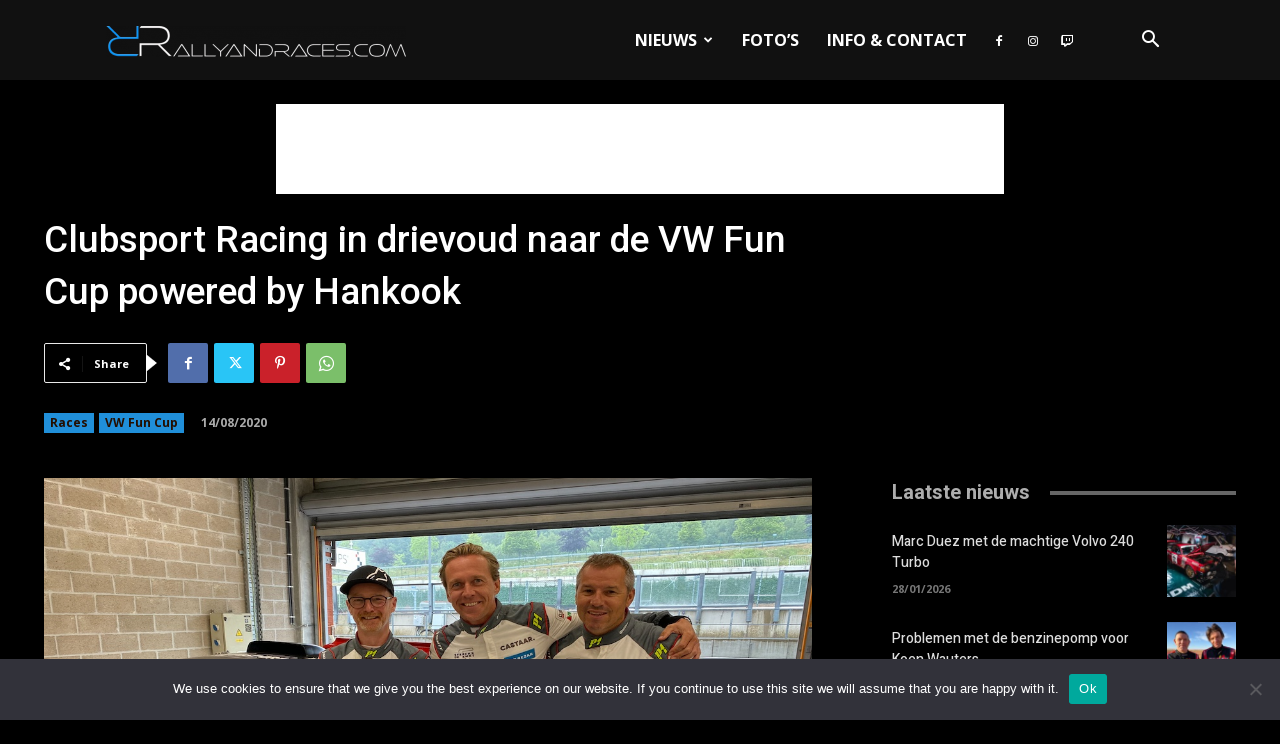

--- FILE ---
content_type: text/html; charset=UTF-8
request_url: https://rallyandraces.com/wp-admin/admin-ajax.php?td_theme_name=Newspaper&v=12.7.1
body_size: 12
content:
{"2480":304}

--- FILE ---
content_type: text/html; charset=utf-8
request_url: https://www.google.com/recaptcha/api2/aframe
body_size: 265
content:
<!DOCTYPE HTML><html><head><meta http-equiv="content-type" content="text/html; charset=UTF-8"></head><body><script nonce="2ldmDQI5eF-tyS5A6Wq27A">/** Anti-fraud and anti-abuse applications only. See google.com/recaptcha */ try{var clients={'sodar':'https://pagead2.googlesyndication.com/pagead/sodar?'};window.addEventListener("message",function(a){try{if(a.source===window.parent){var b=JSON.parse(a.data);var c=clients[b['id']];if(c){var d=document.createElement('img');d.src=c+b['params']+'&rc='+(localStorage.getItem("rc::a")?sessionStorage.getItem("rc::b"):"");window.document.body.appendChild(d);sessionStorage.setItem("rc::e",parseInt(sessionStorage.getItem("rc::e")||0)+1);localStorage.setItem("rc::h",'1769590963390');}}}catch(b){}});window.parent.postMessage("_grecaptcha_ready", "*");}catch(b){}</script></body></html>